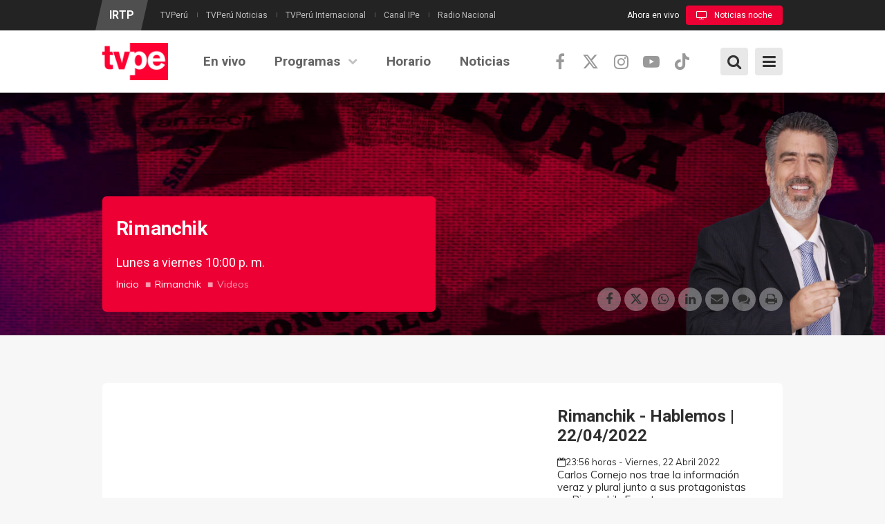

--- FILE ---
content_type: text/html; charset=utf-8
request_url: https://www.tvperu.gob.pe/videos/rimanchik/rimanchik-hablemos-22042022
body_size: 14936
content:
<!DOCTYPE html>
<!--[if IE 7]>                  <html class="ie7 no-js" lang="es" dir="ltr"
  xmlns:content="http://purl.org/rss/1.0/modules/content/"
  xmlns:dc="http://purl.org/dc/terms/"
  xmlns:foaf="http://xmlns.com/foaf/0.1/"
  xmlns:rdfs="http://www.w3.org/2000/01/rdf-schema#"
  xmlns:sioc="http://rdfs.org/sioc/ns#"
  xmlns:sioct="http://rdfs.org/sioc/types#"
  xmlns:skos="http://www.w3.org/2004/02/skos/core#"
  xmlns:xsd="http://www.w3.org/2001/XMLSchema#">     <![endif]-->
<!--[if lte IE 8]>              <html class="ie8 no-js" lang="es" dir="ltr"
  xmlns:content="http://purl.org/rss/1.0/modules/content/"
  xmlns:dc="http://purl.org/dc/terms/"
  xmlns:foaf="http://xmlns.com/foaf/0.1/"
  xmlns:rdfs="http://www.w3.org/2000/01/rdf-schema#"
  xmlns:sioc="http://rdfs.org/sioc/ns#"
  xmlns:sioct="http://rdfs.org/sioc/types#"
  xmlns:skos="http://www.w3.org/2004/02/skos/core#"
  xmlns:xsd="http://www.w3.org/2001/XMLSchema#">     <![endif]-->
<!--[if (gte IE 9)|!(IE)]><!--> <html class="not-ie no-js" lang="es" dir="ltr"
  xmlns:content="http://purl.org/rss/1.0/modules/content/"
  xmlns:dc="http://purl.org/dc/terms/"
  xmlns:foaf="http://xmlns.com/foaf/0.1/"
  xmlns:rdfs="http://www.w3.org/2000/01/rdf-schema#"
  xmlns:sioc="http://rdfs.org/sioc/ns#"
  xmlns:sioct="http://rdfs.org/sioc/types#"
  xmlns:skos="http://www.w3.org/2004/02/skos/core#"
  xmlns:xsd="http://www.w3.org/2001/XMLSchema#">  <!--<![endif]-->
<head>
  <meta http-equiv="Content-Type" content="text/html; charset=utf-8" />
<meta name="description" content="Carlos Cornejo nos trae la información veraz y plural junto a sus protagonistas en Rimanchik. En este programa conversamos con Omar Cairo, constitucionalista; Florencia Fernández, presidenta de la Asamblea Popular del Cusco; Julio César Mateus Borea, experto en alfabetización mediática; y Juan Pablo Torres, jugador de la selección nacional de fútbol para ciegos y José Carlos" />
<meta name="generator" content="Drupal 7 (https://www.drupal.org)" />
<link rel="image_src" href="https://img.youtube.com/vi/PeNJCafo9j4/hqdefault.jpg" />
<link rel="canonical" href="https://www.tvperu.gob.pe/videos/rimanchik/rimanchik-hablemos-22042022" />
<link rel="shortlink" href="https://www.tvperu.gob.pe/node/87760" />
<meta property="og:site_name" content="TVPerú" />
<meta property="og:type" content="article" />
<meta property="og:url" content="https://www.tvperu.gob.pe/videos/rimanchik/rimanchik-hablemos-22042022" />
<meta property="og:title" content="Rimanchik - Hablemos | 22/04/2022" />
<meta property="og:description" content="Carlos Cornejo nos trae la información veraz y plural junto a sus protagonistas en Rimanchik. En este programa conversamos con Omar Cairo, constitucionalista; Florencia Fernández, presidenta de la Asamblea Popular del Cusco; Julio César Mateus Borea, experto en alfabetización mediática; y Juan Pablo Torres, jugador de la selección nacional de fútbol para ciegos y José Carlos Bolívar, responsable de la Escuela Municipal de Fútbol para Niños Ciegos." />
<meta property="og:updated_time" content="2022-04-27T17:49:29-05:00" />
<meta property="og:image" content="https://img.youtube.com/vi/PeNJCafo9j4/hqdefault.jpg" />
<meta property="og:image:url" content="https://img.youtube.com/vi/PeNJCafo9j4/hqdefault.jpg" />
<meta property="og:image:secure_url" content="https://img.youtube.com/vi/PeNJCafo9j4/hqdefault.jpg" />
<meta property="og:image:alt" content="Rimanchik - Hablemos | 22/04/2022" />
<meta name="twitter:card" content="summary_large_image" />
<meta name="twitter:url" content="https://www.tvperu.gob.pe/videos/rimanchik/rimanchik-hablemos-22042022" />
<meta name="twitter:title" content="Rimanchik - Hablemos | 22/04/2022" />
<meta property="article:published_time" content="2022-04-22T23:57:18-05:00" />
<meta property="article:modified_time" content="2022-04-27T17:49:29-05:00" />

  <title>Rimanchik - Hablemos | 22/04/2022 | TVPerú</title>
  <meta http-equiv="X-UA-Compatible" content="IE=edge">

  <!-- Mobile Specific Metas
  ================================================== -->
  <meta name="viewport" content="width=device-width, initial-scale=1">
  <meta name="facebook-domain-verification" content="196ag6cz9i3moh4sg6s37j0ibr18fl">

  <link type="text/css" rel="stylesheet" href="https://www.tvperu.gob.pe/sites/default/files/css/css_rEI_5cK_B9hB4So2yZUtr5weuEV3heuAllCDE6XsIkI.css" media="all" />
<link type="text/css" rel="stylesheet" href="https://www.tvperu.gob.pe/sites/default/files/css/css_ov-QKwn4zfZGutxiGI1uWGTKD5lDaznJ03vSQUzODZM.css" media="all" />
<link type="text/css" rel="stylesheet" href="https://www.tvperu.gob.pe/sites/default/files/css/css_PGbJgHCUCBf4dg7K9Kt8aAwsApndP4GZ9RuToPy3-Fk.css" media="all" />
<link type="text/css" rel="stylesheet" href="//fonts.googleapis.com/css?family=Roboto:400,400i,700,700i|Muli:300,400,400i,700,700i&amp;subset=latin,latin-ext" media="all" />
<link type="text/css" rel="stylesheet" href="//cdnjs.cloudflare.com/ajax/libs/font-awesome/6.5.1/css/all.min.css" media="all" />
<link type="text/css" rel="stylesheet" href="//maxcdn.bootstrapcdn.com/font-awesome/4.7.0/css/font-awesome.min.css" media="all" />
<link type="text/css" rel="stylesheet" href="https://www.tvperu.gob.pe/sites/default/files/css/css_yvIj25EwM5bEls_b09DxpmJHVzC-rY7rTtcUqFkAuII.css" media="all" />

  <!-- Head Libs -->
  <script src="/sites/all/themes/stability/vendor/modernizr.js"></script>

  <!--[if lt IE 9]>
    <script src="//html5shim.googlecode.com/svn/trunk/html5.js"></script>
    <script src="/sites/all/themes/stability/vendor/respond.min.js"></script>
  <![endif]-->

  <!--[if IE]>
    <link rel="stylesheet" href="/sites/all/themes/stability/css/ie.css">
  <![endif]-->

  <!-- Favicons
  ================================================== -->
    <link rel="shortcut icon" href="/sites/all/themes/stability/favicon.png" type="image/png" />
  <link rel="apple-touch-icon" href="/sites/all/themes/stability/images/apple-touch-icon.png">
  <link rel="apple-touch-icon" sizes="72x72" href="/sites/all/themes/stability/images/apple-touch-icon-72x72.png">
  <link rel="apple-touch-icon" sizes="114x114" href="/sites/all/themes/stability/images/apple-touch-icon-114x114.png">
  <link rel="apple-touch-icon" sizes="144x144" href="/sites/all/themes/stability/images/apple-touch-icon-144x144.png">
  
  <!-- Google Tag Manager -->
  <script>(function(w,d,s,l,i){w[l]=w[l]||[];w[l].push({'gtm.start':
  new Date().getTime(),event:'gtm.js'});var f=d.getElementsByTagName(s)[0],
  j=d.createElement(s),dl=l!='dataLayer'?'&l='+l:'';j.async=true;j.src=
  'https://www.googletagmanager.com/gtm.js?id='+i+dl;f.parentNode.insertBefore(j,f);
  })(window,document,'script','dataLayer','GTM-NM49PFD');</script>
  <!-- End Google Tag Manager -->

  <!-- metricool.com/ -->
  <script>function loadScript(a){var b=document.getElementsByTagName("head")[0],c=document.createElement("script");c.type="text/javascript",c.src="https://tracker.metricool.com/resources/be.js",c.onreadystatechange=a,c.onload=a,b.appendChild(c)}loadScript(function(){beTracker.t({hash:"3b3a50534e790e3abb3922d9ab10b5b0"})});</script>
  <!-- metricool.com -->

  <script async src="https://pagead2.googlesyndication.com/pagead/js/adsbygoogle.js?client=ca-pub-7596418520037573"
     crossorigin="anonymous"></script>

  
    <!-- Publiciad Babel Anchor -->
  <script async src="https://securepubads.g.doubleclick.net/tag/js/gpt.js"></script>
  <script>
    window.googletag = window.googletag || {cmd: []};
    var anchorSlot;
    var staticSlot;
    var anchorBottomSlot;
    googletag.cmd.push(function() {
      if (document.body.clientWidth <= 500) {
        anchorSlot = googletag.defineOutOfPageSlot(
          '/22725045473,22658432438/IRTP/tvperu.gob.pe_anchor', googletag.enums.OutOfPageFormat.BOTTOM_ANCHOR);
      } else {
        anchorBottomSlot = googletag.defineOutOfPageSlot(
          '/22725045473,22658432438/IRTP/tvperu.gob.pe_anchor', googletag.enums.OutOfPageFormat.BOTTOM_ANCHOR);
      }
      if (anchorSlot) {
        anchorSlot.setTargeting('test', 'anchor').addService(googletag.pubads());
      }
      if (anchorBottomSlot) {
       anchorBottomSlot.addService(googletag.pubads());
      }
      staticSlot = googletag.defineSlot('/22725045473,22658432438/IRTP/tvperu.gob.pe_anchor', [[728, 90], [320, 50], [320, 100]], 'static-ad-1').addService(googletag.pubads());
      googletag.pubads().enableSingleRequest();
      googletag.enableServices();
    });
  </script>
  <!-- Publiciad Babel Anchor -->

  <!-- Publiciad Babel 120x600 A -->
  <style>
  /* Set the width and height of the ad */
  #div-gpt-ad-1681151606728-1 > div {
  width: 120px;
  height: 600px;
  }
  </style>
  <script>
  window.googletag = window.googletag || {cmd: []};
  googletag.cmd.push(function() {
  googletag.defineSlot('/22725045473,22658432438/IRTP/tvperu.gob.pe_banner', [120, 600],
  'div-gpt-ad-1681151606728-1').addService(googletag.pubads());
  googletag.pubads().setTargeting('platform', 'desktop');
  googletag.pubads().set('page_url', 'https://www.tvperu.gob.pe');
  googletag.pubads().enableSingleRequest();
  googletag.enableServices();
  });
  </script>
  <!-- Publiciad Babel 120x600 A -->

  <!-- Publiciad Babel 120x600 B -->
  <style>
  /* Set the width and height of the ad */
  #div-gpt-ad-1681151606728-0 > div {
  width: 120px;
  height: 600px;
  }
  </style>
  <script>
  window.googletag = window.googletag || {cmd: []};
  googletag.cmd.push(function() {
  googletag.defineSlot('/22725045473,22658432438/IRTP/tvperu.gob.pe_banner', [120, 600],
  'div-gpt-ad-1681151606728-0').addService(googletag.pubads());
  googletag.pubads().setTargeting('platform', 'desktop');
  googletag.pubads().set('page_url', 'https://www.tvperu.gob.pe');
  googletag.pubads().enableSingleRequest();
  googletag.enableServices();
  });
  </script>
  <!-- Publiciad Babel 120x600 B -->

  <!-- Publiciad Nuria Videoo.tv -->
  <!--<script defer id="videoowall" data-id="videoowall_a083c3562de775fb79e73fc7ad765eac4d75ebe37f92358d2b9a52a6a4e7ac1b" data-cfasync="false"  src="https://static.videoo.tv/videoowall_a083c3562de775fb79e73fc7ad765eac4d75ebe37f92358d2b9a52a6a4e7ac1b.js"></script>-->
  <!-- Publiciad Nuria Videoo.tv -->
  
  <!-- Google tag (gtag.js) -->
  <script async src="https://www.googletagmanager.com/gtag/js?id=G-PMKGMW973J"></script>
  <script>
    window.dataLayer = window.dataLayer || [];
    function gtag(){dataLayer.push(arguments);}
    gtag('js', new Date());

    gtag('config', 'G-PMKGMW973J');
  </script>
  <!-- Google tag (gtag.js) -->
</head>
<body id="" class="html not-front not-logged-in no-sidebars page-node page-node- page-node-87760 node-type-video">
  <!-- Google Tag Manager (noscript) -->
  <noscript><iframe src="https://www.googletagmanager.com/ns.html?id=GTM-NM49PFD"
  height="0" width="0" style="display:none;visibility:hidden"></iframe></noscript>
  <!-- End Google Tag Manager (noscript) -->
  <div id="fb-root"></div>
  <script>
    window.fbAsyncInit = function() {
      FB.init({
        appId      : '1756773091295951',
        xfbml      : true,
        version    : 'v2.6'
      });
    };
    (function(d, s, id) {
      var js, fjs = d.getElementsByTagName(s)[0];
      if (d.getElementById(id)) return;
      js = d.createElement(s); js.id = id;
      js.src = "//connect.facebook.net/es_LA/sdk.js#xfbml=1&version=v2.6&appId=1756773091295951";
      fjs.parentNode.insertBefore(js, fjs);
    }(document, 'script', 'facebook-jssdk'));
  </script>
  
      <!-- Publicidad Sunmedia -->

    <!-- Publicidad Sunmedia / End -->
  
    <!-- Publicidad Babel Anchor -->
    <script>
        googletag.cmd.push(function() {
          googletag.display(staticSlot);
        });
    </script>
    <!-- Publicidad Anchor / End -->

        <!-- Publicidad Babel Vertical -->
    <div class="publicidad_desktop publicidad_vertical_a">
      <div id='div-gpt-ad-1681151606728-1'>
        <script>
        googletag.cmd.push(function() { googletag.display('div-gpt-ad-1681151606728-1'); });
        </script>
      </div>
    </div>
    <div class="publicidad_desktop publicidad_vertical_b">
      <div id='div-gpt-ad-1681151606728-0'>
        <script>
        googletag.cmd.push(function() { googletag.display('div-gpt-ad-1681151606728-0'); });
        </script>
      </div>
    </div>
    <!-- Publicidad Vertical / End -->
      
    
<div class="site-wrapper">

    <div class="overlay"></div>
<div class="mobile-side-menu">
  <div class="mobile-search">
    <form id="search-form" action="/videos/rimanchik/rimanchik-hablemos-22042022" method="post" accept-charset="UTF-8"><div><div class="container-inline">
      <h2 class="element-invisible">Formulario de búsqueda</h2>
    <div class = "input-group"><div class="form-type-textfield form-item-search-block-form form-item form-group">
  <label class="element-invisible" for="edit-search-block-form--2">Búsqueda </label>
 <input title="Escriba lo que quiere buscar." placeholder="Ingresa tu búsqueda y presiona enter…" class="form-control form-control form-text" type="text" id="edit-search-block-form--2" name="search_block_form" value="" size="15" maxlength="128" />
</div>
<div class="form-actions form-wrapper" id="edit-actions"><input class="btn btn-primary btn-icon btn btn-primary form-submit" type="submit" id="edit-submit" name="op" value="" /></div></div><input type="hidden" name="form_build_id" value="form-Nv-RB57zqTMxP32jSi_QPxbV-zgbMqlUODbMId3Io10" />
<input type="hidden" name="form_id" value="search_block_form" />
</div>
</div></form>  </div>
  <ul data-breakpoint="992" class="flexnav">
   <li  data-id="219" data-level="1" data-type="menu_item" data-class="" data-xicon="" data-caption="" data-alignsub="" data-group="0" data-hidewcol="0" data-hidesub="0" class="tb-megamenu-item level-1 mega">
  <a href="/play" >
        
    En vivo      </a>
  </li>

<li  data-id="772" data-level="1" data-type="menu_item" data-class="" data-xicon="" data-caption="" data-alignsub="center" data-group="0" data-hidewcol="0" data-hidesub="0" class="tb-megamenu-item level-1 mega mega-align-center dropdown">
  <a href="/programas"  class="dropdown-toggle">
        
    Programas      </a>
  <ul  data-class="" data-width="1040" style="width: 1040px;" class="row tb-megamenu-submenu dropdown-menu mega-dropdown-menu nav-child">
  <div  data-class="" data-width="3" data-hidewcol="0" id="tb-megamenu-column-2" class="tb-megamenu-column col-md-3  mega-col-nav">
  <li  data-id="775" data-level="2" data-type="menu_item" data-class="" data-xicon="" data-caption="" data-alignsub="" data-group="1" data-hidewcol="0" data-hidesub="0" class="tb-megamenu-item level-2 mega mega-group">
  <a href="/categorias/cultural"  class="mega-group-title" title="Cultural">
        
    Cultural      </a>
  <ul  data-class="" data-width="" class="row tb-megamenu-submenu mega-group-ct nav-child">
  <div  data-class="" data-width="12" data-hidewcol="0" id="tb-megamenu-column-1" class="tb-megamenu-column   mega-col-nav">
  <li  data-id="807" data-level="3" data-type="menu_item" data-class="" data-xicon="" data-caption="" data-alignsub="" data-group="0" data-hidewcol="0" data-hidesub="0" class="tb-megamenu-item level-3 mega">
  <a href="/programas/ashi-anane"  title="Ashi añane">
        
    Ashi añane      </a>
  </li>

<li  data-id="1495" data-level="3" data-type="menu_item" data-class="" data-xicon="" data-caption="" data-alignsub="" data-group="0" data-hidewcol="0" data-hidesub="0" class="tb-megamenu-item level-3 mega">
  <a href="/programas/la-coleccion-de-oro-de-marco-aurelio-denegri"  title="La colección de oro de Marco Aurelio Denegri">
        
    La colección de oro de Marco Aurelio Denegri      </a>
  </li>

<li  data-id="1327" data-level="3" data-type="menu_item" data-class="" data-xicon="" data-caption="" data-alignsub="" data-group="0" data-hidewcol="0" data-hidesub="0" class="tb-megamenu-item level-3 mega">
  <a href="/programas/presencia-cultural"  title="Presencia cultural">
        
    Presencia cultural      </a>
  </li>

<li  data-id="1328" data-level="3" data-type="menu_item" data-class="" data-xicon="" data-caption="" data-alignsub="" data-group="0" data-hidewcol="0" data-hidesub="0" class="tb-megamenu-item level-3 mega">
  <a href="/programas/reportaje-al-peru"  title="Reportaje al Perú">
        
    Reportaje al Perú      </a>
  </li>

<li  data-id="805" data-level="3" data-type="menu_item" data-class="" data-xicon="" data-caption="" data-alignsub="" data-group="0" data-hidewcol="0" data-hidesub="0" class="tb-megamenu-item level-3 mega">
  <a href="/programas/sonidos-del-mundo"  title="Sonidos del mundo">
        
    Sonidos del mundo      </a>
  </li>

<li  data-id="801" data-level="3" data-type="menu_item" data-class="" data-xicon="" data-caption="" data-alignsub="" data-group="0" data-hidewcol="0" data-hidesub="0" class="tb-megamenu-item level-3 mega">
  <a href="/programas/sucedio-en-el-peru"  title="Sucedió en el Perú">
        
    Sucedió en el Perú      </a>
  </li>
</div>
</ul>
</li>
</div>

<div  data-class="" data-width="3" data-hidewcol="0" id="tb-megamenu-column-4" class="tb-megamenu-column col-md-3  mega-col-nav">
  <li  data-id="776" data-level="2" data-type="menu_item" data-class="" data-xicon="" data-caption="" data-alignsub="" data-group="1" data-hidewcol="0" data-hidesub="0" class="tb-megamenu-item level-2 mega mega-group">
  <a href="/categorias/entretenimiento"  class="mega-group-title" title="Entretenimiento">
        
    Entretenimiento      </a>
  <ul  data-class="" data-width="" class="row tb-megamenu-submenu mega-group-ct nav-child">
  <div  data-class="" data-width="12" data-hidewcol="0" id="tb-megamenu-column-3" class="tb-megamenu-column   mega-col-nav">
  <li  data-id="1184" data-level="3" data-type="menu_item" data-class="" data-xicon="" data-caption="" data-alignsub="" data-group="0" data-hidewcol="0" data-hidesub="0" class="tb-megamenu-item level-3 mega">
  <a href="/programas/domingos-de-fiesta"  title="Domingos de fiesta">
        
    Domingos de fiesta      </a>
  </li>

<li  data-id="1187" data-level="3" data-type="menu_item" data-class="" data-xicon="" data-caption="" data-alignsub="" data-group="0" data-hidewcol="0" data-hidesub="0" class="tb-megamenu-item level-3 mega">
  <a href="/programas/miski-takiy"  title="Miski takiy">
        
    Miski takiy      </a>
  </li>

<li  data-id="1496" data-level="3" data-type="menu_item" data-class="" data-xicon="" data-caption="" data-alignsub="" data-group="0" data-hidewcol="0" data-hidesub="0" class="tb-megamenu-item level-3 mega">
  <a href="/programas/una-y-mil-voces"  title="Una y Mil Voces">
        
    Una y Mil Voces      </a>
  </li>
</div>
</ul>
</li>
</div>

<div  data-class="" data-width="3" data-hidewcol="0" id="tb-megamenu-column-6" class="tb-megamenu-column col-md-3  mega-col-nav">
  <li  data-id="777" data-level="2" data-type="menu_item" data-class="" data-xicon="" data-caption="" data-alignsub="" data-group="1" data-hidewcol="0" data-hidesub="0" class="tb-megamenu-item level-2 mega mega-group">
  <a href="/categorias/informativos"  class="mega-group-title" title="Informativos">
        
    Informativos      </a>
  <ul  data-class="" data-width="" class="row tb-megamenu-submenu mega-group-ct nav-child">
  <div  data-class="" data-width="12" data-hidewcol="0" id="tb-megamenu-column-5" class="tb-megamenu-column   mega-col-nav">
  <li  data-id="1410" data-level="3" data-type="menu_item" data-class="" data-xicon="" data-caption="" data-alignsub="" data-group="0" data-hidewcol="0" data-hidesub="0" class="tb-megamenu-item level-3 mega">
  <a href="/programas/deporte-express"  title="Deporte express">
        
    Deporte express      </a>
  </li>

<li  data-id="1329" data-level="3" data-type="menu_item" data-class="" data-xicon="" data-caption="" data-alignsub="" data-group="0" data-hidewcol="0" data-hidesub="0" class="tb-megamenu-item level-3 mega">
  <a href="/programas/dialogo-abierto"  title="Diálogo abierto">
        
    Diálogo abierto      </a>
  </li>

<li  data-id="1196" data-level="3" data-type="menu_item" data-class="" data-xicon="" data-caption="" data-alignsub="" data-group="0" data-hidewcol="0" data-hidesub="0" class="tb-megamenu-item level-3 mega">
  <a href="/programas/en-pared"  title="En pared">
        
    En pared      </a>
  </li>

<li  data-id="1134" data-level="3" data-type="menu_item" data-class="" data-xicon="" data-caption="" data-alignsub="" data-group="0" data-hidewcol="0" data-hidesub="0" class="tb-megamenu-item level-3 mega">
  <a href="/programas/geomundo"  title="Geomundo">
        
    Geomundo      </a>
  </li>

<li  data-id="809" data-level="3" data-type="menu_item" data-class="" data-xicon="" data-caption="" data-alignsub="" data-group="0" data-hidewcol="0" data-hidesub="0" class="tb-megamenu-item level-3 mega">
  <a href="/programas/jiwasanaka"  title="Jiwasanaka">
        
    Jiwasanaka      </a>
  </li>

<li  data-id="1491" data-level="3" data-type="menu_item" data-class="" data-xicon="" data-caption="" data-alignsub="" data-group="0" data-hidewcol="0" data-hidesub="0" class="tb-megamenu-item level-3 mega">
  <a href="/programas/lo-que-vale-contar"  title="Lo que vale contar">
        
    Lo que vale contar      </a>
  </li>

<li  data-id="1474" data-level="3" data-type="menu_item" data-class="" data-xicon="" data-caption="" data-alignsub="" data-group="0" data-hidewcol="0" data-hidesub="0" class="tb-megamenu-item level-3 mega">
  <a href="/programas/mercado-peruano"  title="Mercado peruano">
        
    Mercado peruano      </a>
  </li>

<li  data-id="811" data-level="3" data-type="menu_item" data-class="" data-xicon="" data-caption="" data-alignsub="" data-group="0" data-hidewcol="0" data-hidesub="0" class="tb-megamenu-item level-3 mega">
  <a href="/programas/nuqanchik"  title="Ñuqanchik">
        
    Ñuqanchik      </a>
  </li>

<li  data-id="1229" data-level="3" data-type="menu_item" data-class="" data-xicon="" data-caption="" data-alignsub="" data-group="0" data-hidewcol="0" data-hidesub="0" class="tb-megamenu-item level-3 mega">
  <a href="/programas/todo-futbol"  title="Todo fútbol">
        
    Todo fútbol      </a>
  </li>

<li  data-id="1228" data-level="3" data-type="menu_item" data-class="" data-xicon="" data-caption="" data-alignsub="" data-group="0" data-hidewcol="0" data-hidesub="0" class="tb-megamenu-item level-3 mega">
  <a href="/programas/tvperu-noticias"  title="TVPerú noticias">
        
    TVPerú noticias      </a>
  </li>
</div>
</ul>
</li>
</div>

<div  data-class="" data-width="3" data-hidewcol="" id="tb-megamenu-column-8" class="tb-megamenu-column col-md-3  mega-col-nav">
  <li  data-id="778" data-level="2" data-type="menu_item" data-class="" data-xicon="" data-caption="" data-alignsub="" data-group="1" data-hidewcol="0" data-hidesub="0" class="tb-megamenu-item level-2 mega mega-group">
  <a href="/categorias/serviciopublico"  class="mega-group-title" title="Servicio Público">
        
    Servicio Público      </a>
  <ul  data-class="" data-width="" class="row tb-megamenu-submenu mega-group-ct nav-child">
  <div  data-class="" data-width="12" data-hidewcol="0" id="tb-megamenu-column-7" class="tb-megamenu-column   mega-col-nav">
  <li  data-id="1330" data-level="3" data-type="menu_item" data-class="" data-xicon="" data-caption="" data-alignsub="" data-group="0" data-hidewcol="0" data-hidesub="0" class="tb-megamenu-item level-3 mega">
  <a href="/programas/aliados-por-la-seguridad"  title="Aliados por la seguridad">
        
    Aliados por la seguridad      </a>
  </li>

<li  data-id="1208" data-level="3" data-type="menu_item" data-class="" data-xicon="" data-caption="" data-alignsub="" data-group="0" data-hidewcol="0" data-hidesub="0" class="tb-megamenu-item level-3 mega">
  <a href="/programas/con-sabor-a-peru"  title="Con sabor a Perú">
        
    Con sabor a Perú      </a>
  </li>

<li  data-id="1383" data-level="3" data-type="menu_item" data-class="" data-xicon="" data-caption="" data-alignsub="" data-group="0" data-hidewcol="0" data-hidesub="0" class="tb-megamenu-item level-3 mega">
  <a href="/programas/mas-conectados"  title="Más conectados">
        
    Más conectados      </a>
  </li>

<li  data-id="1180" data-level="3" data-type="menu_item" data-class="" data-xicon="" data-caption="" data-alignsub="" data-group="0" data-hidewcol="0" data-hidesub="0" class="tb-megamenu-item level-3 mega">
  <a href="/programas/sin-barreras"  title="Sin barreras">
        
    Sin barreras      </a>
  </li>

<li  data-id="1494" data-level="3" data-type="menu_item" data-class="" data-xicon="" data-caption="" data-alignsub="" data-group="0" data-hidewcol="0" data-hidesub="0" class="tb-megamenu-item level-3 mega">
  <a href="/programas/tu-decision-2026"  title="Tu decisión 2026">
        
    Tu decisión 2026      </a>
  </li>
</div>
</ul>
</li>
</div>
</ul>
</li>

<li  data-id="707" data-level="1" data-type="menu_item" data-class="" data-xicon="" data-caption="" data-alignsub="" data-group="0" data-hidewcol="0" data-hidesub="0" class="tb-megamenu-item level-1 mega">
  <a href="/programacion"  title="Horario">
        
    Horario      </a>
  </li>

<li  data-id="968" data-level="1" data-type="menu_item" data-class="" data-xicon="" data-caption="" data-alignsub="" data-group="0" data-hidewcol="0" data-hidesub="0" class="tb-megamenu-item level-1 mega">
  <a href="https://www.tvperu.gob.pe/noticias"  title="Noticias">
        
    Noticias      </a>
  </li>
  </ul>
  <div class="Menu-logos">
    <div class="view view-canales view-id-canales view-display-id-block_2 view-dom-id-924cd0dbc43855eaa8245f2b26461d15">
        
  
  
        <div>
    <div>
  <a title="IRTP" href="http://www.irtp.gob.pe/"><img typeof="foaf:Image" src="https://www.tvperu.gob.pe/sites/default/files/styles/canal/public/logo_irtp_2023.png?itok=xWlaxWGr" width="63" height="75" alt="IRTP" title="IRTP" /></a>
</div>  </div>
  <div>
    <div>
  <a title="TVPerú" href="https://www.tvperu.gob.pe/"><img typeof="foaf:Image" src="https://www.tvperu.gob.pe/sites/default/files/styles/canal/public/logo_tvperu.png?itok=h6VDD1VY" width="70" height="75" alt="TVPerú" title="TVPerú" /></a>
</div>  </div>
  <div>
    <div>
  <a title="TVPerú Noticias" href="https://www.tvperu.gob.pe/noticias"><img typeof="foaf:Image" src="https://www.tvperu.gob.pe/sites/default/files/styles/canal/public/logo_tvperu_noticias.png?itok=EMiUpKeu" width="143" height="75" alt="TVPerú Noticias" title="TVPerú Noticias" /></a>
</div>  </div>
  <div>
    <div>
  <a title="TVPerú Internacional" href="https://www.tvperu.gob.pe/internacional"><img typeof="foaf:Image" src="https://www.tvperu.gob.pe/sites/default/files/styles/canal/public/logo_tvperu_internacional.png?itok=1k_aTlkO" width="181" height="75" alt="TVPerú Internacional" title="TVPerú Internacional" /></a>
</div>  </div>
  <div>
    <div>
  <a title="Canal IPe" href="https://www.canalipe.gob.pe/"><img typeof="foaf:Image" src="https://www.tvperu.gob.pe/sites/default/files/styles/canal/public/logo_ipe_2024_0.png?itok=3-ggkW_V" width="53" height="75" alt="Canal IPe" title="Canal IPe" /></a>
</div>  </div>
  <div>
    <div>
  <a title="Radio Nacional" href="https://www.radionacional.gob.pe/"><img typeof="foaf:Image" src="https://www.tvperu.gob.pe/sites/default/files/styles/canal/public/logo-radio-nacional-2023.png?itok=UT2gaaqq" width="148" height="75" alt="Radio Nacional" title="Radio Nacional" /></a>
</div>  </div>
  
  
  
  
  
  
</div>  </div>
  <div class="list-menu-mobile">
    <ul class="menu"><li class="first leaf"><a href="https://www.gob.pe/institucion/irtp/institucional" title="">Información institucional</a></li>
<li class="leaf"><a href="https://www.gob.pe/53209-area-comercial" title="">Área comercial</a></li>
<li class="leaf"><a href="https://www.irtp.gob.pe/nuestros-medios" title="">Nuestros medios</a></li>
<li class="leaf"><a href="/contactenos" title="">Contáctenos</a></li>
<li class="last leaf"><a href="/terminosycondiciones" title="">Términos y condiciones</a></li>
</ul>  </div>
  <div class="social_mobile">
    <div class="row">
      <div class="col-xs-4">
        <h3>Síguenos</h3>
      </div>
      <div class="col-xs-8">
        <ul class="social-links social-links__dark">
                      <li><a href="https://www.facebook.com/TVPeruOficial/" class="facebook" aria-label="facebook"><i class="fa fa-facebook"></i></a></li>
                                <li><a href="https://twitter.com/tvperupe" class="twitter" aria-label="twitter"><i class="fa-brands fa-x-twitter"></i></a></li>
                    
                      <li><a href="https://www.instagram.com/tvperuoficial/" class="instagram" aria-label="instagram"><i class="fa fa-instagram"></i></a></li>
                    
                      <li><a href="https://www.youtube.com/user/portaltvperu" class="youtube" aria-label="youtube"><i class="fa fa-youtube-play"></i></a></li>
                                <li><a href="https://www.tiktok.com/@tvperuoficial?_t=8kmkeb6mPDy&_r=1" class="tiktok" aria-label="tiktok"><i class="fa-brands fa-tiktok"></i></a></li>
                            </ul>
      </div>
    </div>
  </div>
</div>

<header class="header header-default">
  <div class="header-top">
    <div class="container">

      <div class="header-top-left">
        <h4><a href="http://www.irtp.gob.pe/">IRTP</a></h4>
        <ul><li class="first leaf"><a href="https://www.tvperu.gob.pe/" title="">TVPerú</a></li>
<li class="leaf"><a href="https://www.tvperu.gob.pe/noticias" title="">TVPerú Noticias</a></li>
<li class="leaf"><a href="https://www.tvperu.gob.pe/internacional" title="">TVPerú Internacional</a></li>
<li class="leaf"><a href="https://www.canalipe.gob.pe/" title="">Canal IPe</a></li>
<li class="last leaf"><a href="https://www.radionacional.gob.pe/" title="">Radio Nacional</a></li>
</ul>      </div>
      <div class="header-top-right">
        <span>Ahora en vivo</span><a href="/play" class="header-top-right-play"><i class="fa fa-television" aria-hidden="true"></i>Noticias noche</a>      </div>

    </div>
  </div>

  <div class="header-main">
    <div class="container">

      <!-- Logo -->
      <div class="logo">
                  <a aria-label="tvperu" href="/"><img width="95" height="54" src="/sites/all/themes/stability/images/logo.png" alt=""></a>
                <!--<p class="tagline"></p>-->
      </div>
      <!-- Logo / End -->

      <!--<button type="button" class="navbar-toggle">
        <i class="fa fa-bars"></i>
      </button>-->

      <!-- Bottom Extras -->
      <div class="btn-extras">
        <a class="btn-menu"><i class="fa fa-bars" aria-hidden="true"></i><i class="icon-close" aria-hidden="true"></i></a>
        <a class="btn-box-menu"><i class="fa fa-bars" aria-hidden="true"></i><i class="icon-close" aria-hidden="true"></i></a>
      </div>
      <div class="btn-extras">
        <a class="btn-search"><i class="fa fa-search" aria-hidden="true"></i><i class="icon-close" aria-hidden="true"></i></a>
      </div>
      <!-- Bottom Extras / End -->

      <!-- Social Media -->
      <div class="social-media">
        <ul class="">
                      <li><a href="https://www.facebook.com/TVPeruOficial/" class="facebook" aria-label="facebook"><i class="fa fa-facebook"></i></a></li>
                                <li><a href="https://twitter.com/tvperupe" class="twitter" aria-label="twitter"><i class="fa-brands fa-x-twitter"></i></a></li>
                    
                      <li><a href="https://www.instagram.com/tvperuoficial/" class="instagram" aria-label="instagram"><i class="fa fa-instagram"></i></a></li>
                    
                      <li><a href="https://www.youtube.com/user/portaltvperu" class="youtube" aria-label="youtube"><i class="fa fa-youtube-play"></i></a></li>
                                <li><a href="https://www.tiktok.com/@tvperuoficial?_t=8kmkeb6mPDy&_r=1" class="tiktok" aria-label="tiktok"><i class="fa-brands fa-tiktok"></i></a></li>
                            </ul>
      </div>
      <!-- Social Media / End -->

      <!-- Navigation -->
      <nav class="nav-main">
        <ul data-breakpoint="992" class="flexnav">
         <li  data-id="219" data-level="1" data-type="menu_item" data-class="" data-xicon="" data-caption="" data-alignsub="" data-group="0" data-hidewcol="0" data-hidesub="0" class="tb-megamenu-item level-1 mega">
  <a href="/play" >
        
    En vivo      </a>
  </li>

<li  data-id="772" data-level="1" data-type="menu_item" data-class="" data-xicon="" data-caption="" data-alignsub="center" data-group="0" data-hidewcol="0" data-hidesub="0" class="tb-megamenu-item level-1 mega mega-align-center dropdown">
  <a href="/programas"  class="dropdown-toggle">
        
    Programas      </a>
  <ul  data-class="" data-width="1040" style="width: 1040px;" class="row tb-megamenu-submenu dropdown-menu mega-dropdown-menu nav-child">
  <div  data-class="" data-width="3" data-hidewcol="0" id="tb-megamenu-column-10" class="tb-megamenu-column col-md-3  mega-col-nav">
  <li  data-id="775" data-level="2" data-type="menu_item" data-class="" data-xicon="" data-caption="" data-alignsub="" data-group="1" data-hidewcol="0" data-hidesub="0" class="tb-megamenu-item level-2 mega mega-group">
  <a href="/categorias/cultural"  class="mega-group-title" title="Cultural">
        
    Cultural      </a>
  <ul  data-class="" data-width="" class="row tb-megamenu-submenu mega-group-ct nav-child">
  <div  data-class="" data-width="12" data-hidewcol="0" id="tb-megamenu-column-9" class="tb-megamenu-column   mega-col-nav">
  <li  data-id="807" data-level="3" data-type="menu_item" data-class="" data-xicon="" data-caption="" data-alignsub="" data-group="0" data-hidewcol="0" data-hidesub="0" class="tb-megamenu-item level-3 mega">
  <a href="/programas/ashi-anane"  title="Ashi añane">
        
    Ashi añane      </a>
  </li>

<li  data-id="1495" data-level="3" data-type="menu_item" data-class="" data-xicon="" data-caption="" data-alignsub="" data-group="0" data-hidewcol="0" data-hidesub="0" class="tb-megamenu-item level-3 mega">
  <a href="/programas/la-coleccion-de-oro-de-marco-aurelio-denegri"  title="La colección de oro de Marco Aurelio Denegri">
        
    La colección de oro de Marco Aurelio Denegri      </a>
  </li>

<li  data-id="1327" data-level="3" data-type="menu_item" data-class="" data-xicon="" data-caption="" data-alignsub="" data-group="0" data-hidewcol="0" data-hidesub="0" class="tb-megamenu-item level-3 mega">
  <a href="/programas/presencia-cultural"  title="Presencia cultural">
        
    Presencia cultural      </a>
  </li>

<li  data-id="1328" data-level="3" data-type="menu_item" data-class="" data-xicon="" data-caption="" data-alignsub="" data-group="0" data-hidewcol="0" data-hidesub="0" class="tb-megamenu-item level-3 mega">
  <a href="/programas/reportaje-al-peru"  title="Reportaje al Perú">
        
    Reportaje al Perú      </a>
  </li>

<li  data-id="805" data-level="3" data-type="menu_item" data-class="" data-xicon="" data-caption="" data-alignsub="" data-group="0" data-hidewcol="0" data-hidesub="0" class="tb-megamenu-item level-3 mega">
  <a href="/programas/sonidos-del-mundo"  title="Sonidos del mundo">
        
    Sonidos del mundo      </a>
  </li>

<li  data-id="801" data-level="3" data-type="menu_item" data-class="" data-xicon="" data-caption="" data-alignsub="" data-group="0" data-hidewcol="0" data-hidesub="0" class="tb-megamenu-item level-3 mega">
  <a href="/programas/sucedio-en-el-peru"  title="Sucedió en el Perú">
        
    Sucedió en el Perú      </a>
  </li>
</div>
</ul>
</li>
</div>

<div  data-class="" data-width="3" data-hidewcol="0" id="tb-megamenu-column-12" class="tb-megamenu-column col-md-3  mega-col-nav">
  <li  data-id="776" data-level="2" data-type="menu_item" data-class="" data-xicon="" data-caption="" data-alignsub="" data-group="1" data-hidewcol="0" data-hidesub="0" class="tb-megamenu-item level-2 mega mega-group">
  <a href="/categorias/entretenimiento"  class="mega-group-title" title="Entretenimiento">
        
    Entretenimiento      </a>
  <ul  data-class="" data-width="" class="row tb-megamenu-submenu mega-group-ct nav-child">
  <div  data-class="" data-width="12" data-hidewcol="0" id="tb-megamenu-column-11" class="tb-megamenu-column   mega-col-nav">
  <li  data-id="1184" data-level="3" data-type="menu_item" data-class="" data-xicon="" data-caption="" data-alignsub="" data-group="0" data-hidewcol="0" data-hidesub="0" class="tb-megamenu-item level-3 mega">
  <a href="/programas/domingos-de-fiesta"  title="Domingos de fiesta">
        
    Domingos de fiesta      </a>
  </li>

<li  data-id="1187" data-level="3" data-type="menu_item" data-class="" data-xicon="" data-caption="" data-alignsub="" data-group="0" data-hidewcol="0" data-hidesub="0" class="tb-megamenu-item level-3 mega">
  <a href="/programas/miski-takiy"  title="Miski takiy">
        
    Miski takiy      </a>
  </li>

<li  data-id="1496" data-level="3" data-type="menu_item" data-class="" data-xicon="" data-caption="" data-alignsub="" data-group="0" data-hidewcol="0" data-hidesub="0" class="tb-megamenu-item level-3 mega">
  <a href="/programas/una-y-mil-voces"  title="Una y Mil Voces">
        
    Una y Mil Voces      </a>
  </li>
</div>
</ul>
</li>
</div>

<div  data-class="" data-width="3" data-hidewcol="0" id="tb-megamenu-column-14" class="tb-megamenu-column col-md-3  mega-col-nav">
  <li  data-id="777" data-level="2" data-type="menu_item" data-class="" data-xicon="" data-caption="" data-alignsub="" data-group="1" data-hidewcol="0" data-hidesub="0" class="tb-megamenu-item level-2 mega mega-group">
  <a href="/categorias/informativos"  class="mega-group-title" title="Informativos">
        
    Informativos      </a>
  <ul  data-class="" data-width="" class="row tb-megamenu-submenu mega-group-ct nav-child">
  <div  data-class="" data-width="12" data-hidewcol="0" id="tb-megamenu-column-13" class="tb-megamenu-column   mega-col-nav">
  <li  data-id="1410" data-level="3" data-type="menu_item" data-class="" data-xicon="" data-caption="" data-alignsub="" data-group="0" data-hidewcol="0" data-hidesub="0" class="tb-megamenu-item level-3 mega">
  <a href="/programas/deporte-express"  title="Deporte express">
        
    Deporte express      </a>
  </li>

<li  data-id="1329" data-level="3" data-type="menu_item" data-class="" data-xicon="" data-caption="" data-alignsub="" data-group="0" data-hidewcol="0" data-hidesub="0" class="tb-megamenu-item level-3 mega">
  <a href="/programas/dialogo-abierto"  title="Diálogo abierto">
        
    Diálogo abierto      </a>
  </li>

<li  data-id="1196" data-level="3" data-type="menu_item" data-class="" data-xicon="" data-caption="" data-alignsub="" data-group="0" data-hidewcol="0" data-hidesub="0" class="tb-megamenu-item level-3 mega">
  <a href="/programas/en-pared"  title="En pared">
        
    En pared      </a>
  </li>

<li  data-id="1134" data-level="3" data-type="menu_item" data-class="" data-xicon="" data-caption="" data-alignsub="" data-group="0" data-hidewcol="0" data-hidesub="0" class="tb-megamenu-item level-3 mega">
  <a href="/programas/geomundo"  title="Geomundo">
        
    Geomundo      </a>
  </li>

<li  data-id="809" data-level="3" data-type="menu_item" data-class="" data-xicon="" data-caption="" data-alignsub="" data-group="0" data-hidewcol="0" data-hidesub="0" class="tb-megamenu-item level-3 mega">
  <a href="/programas/jiwasanaka"  title="Jiwasanaka">
        
    Jiwasanaka      </a>
  </li>

<li  data-id="1491" data-level="3" data-type="menu_item" data-class="" data-xicon="" data-caption="" data-alignsub="" data-group="0" data-hidewcol="0" data-hidesub="0" class="tb-megamenu-item level-3 mega">
  <a href="/programas/lo-que-vale-contar"  title="Lo que vale contar">
        
    Lo que vale contar      </a>
  </li>

<li  data-id="1474" data-level="3" data-type="menu_item" data-class="" data-xicon="" data-caption="" data-alignsub="" data-group="0" data-hidewcol="0" data-hidesub="0" class="tb-megamenu-item level-3 mega">
  <a href="/programas/mercado-peruano"  title="Mercado peruano">
        
    Mercado peruano      </a>
  </li>

<li  data-id="811" data-level="3" data-type="menu_item" data-class="" data-xicon="" data-caption="" data-alignsub="" data-group="0" data-hidewcol="0" data-hidesub="0" class="tb-megamenu-item level-3 mega">
  <a href="/programas/nuqanchik"  title="Ñuqanchik">
        
    Ñuqanchik      </a>
  </li>

<li  data-id="1229" data-level="3" data-type="menu_item" data-class="" data-xicon="" data-caption="" data-alignsub="" data-group="0" data-hidewcol="0" data-hidesub="0" class="tb-megamenu-item level-3 mega">
  <a href="/programas/todo-futbol"  title="Todo fútbol">
        
    Todo fútbol      </a>
  </li>

<li  data-id="1228" data-level="3" data-type="menu_item" data-class="" data-xicon="" data-caption="" data-alignsub="" data-group="0" data-hidewcol="0" data-hidesub="0" class="tb-megamenu-item level-3 mega">
  <a href="/programas/tvperu-noticias"  title="TVPerú noticias">
        
    TVPerú noticias      </a>
  </li>
</div>
</ul>
</li>
</div>

<div  data-class="" data-width="3" data-hidewcol="" id="tb-megamenu-column-16" class="tb-megamenu-column col-md-3  mega-col-nav">
  <li  data-id="778" data-level="2" data-type="menu_item" data-class="" data-xicon="" data-caption="" data-alignsub="" data-group="1" data-hidewcol="0" data-hidesub="0" class="tb-megamenu-item level-2 mega mega-group">
  <a href="/categorias/serviciopublico"  class="mega-group-title" title="Servicio Público">
        
    Servicio Público      </a>
  <ul  data-class="" data-width="" class="row tb-megamenu-submenu mega-group-ct nav-child">
  <div  data-class="" data-width="12" data-hidewcol="0" id="tb-megamenu-column-15" class="tb-megamenu-column   mega-col-nav">
  <li  data-id="1330" data-level="3" data-type="menu_item" data-class="" data-xicon="" data-caption="" data-alignsub="" data-group="0" data-hidewcol="0" data-hidesub="0" class="tb-megamenu-item level-3 mega">
  <a href="/programas/aliados-por-la-seguridad"  title="Aliados por la seguridad">
        
    Aliados por la seguridad      </a>
  </li>

<li  data-id="1208" data-level="3" data-type="menu_item" data-class="" data-xicon="" data-caption="" data-alignsub="" data-group="0" data-hidewcol="0" data-hidesub="0" class="tb-megamenu-item level-3 mega">
  <a href="/programas/con-sabor-a-peru"  title="Con sabor a Perú">
        
    Con sabor a Perú      </a>
  </li>

<li  data-id="1383" data-level="3" data-type="menu_item" data-class="" data-xicon="" data-caption="" data-alignsub="" data-group="0" data-hidewcol="0" data-hidesub="0" class="tb-megamenu-item level-3 mega">
  <a href="/programas/mas-conectados"  title="Más conectados">
        
    Más conectados      </a>
  </li>

<li  data-id="1180" data-level="3" data-type="menu_item" data-class="" data-xicon="" data-caption="" data-alignsub="" data-group="0" data-hidewcol="0" data-hidesub="0" class="tb-megamenu-item level-3 mega">
  <a href="/programas/sin-barreras"  title="Sin barreras">
        
    Sin barreras      </a>
  </li>

<li  data-id="1494" data-level="3" data-type="menu_item" data-class="" data-xicon="" data-caption="" data-alignsub="" data-group="0" data-hidewcol="0" data-hidesub="0" class="tb-megamenu-item level-3 mega">
  <a href="/programas/tu-decision-2026"  title="Tu decisión 2026">
        
    Tu decisión 2026      </a>
  </li>
</div>
</ul>
</li>
</div>
</ul>
</li>

<li  data-id="707" data-level="1" data-type="menu_item" data-class="" data-xicon="" data-caption="" data-alignsub="" data-group="0" data-hidewcol="0" data-hidesub="0" class="tb-megamenu-item level-1 mega">
  <a href="/programacion"  title="Horario">
        
    Horario      </a>
  </li>

<li  data-id="968" data-level="1" data-type="menu_item" data-class="" data-xicon="" data-caption="" data-alignsub="" data-group="0" data-hidewcol="0" data-hidesub="0" class="tb-megamenu-item level-1 mega">
  <a href="https://www.tvperu.gob.pe/noticias"  title="Noticias">
        
    Noticias      </a>
  </li>
        </ul>
      </nav>
      <!-- Navigation / End -->
    </div>
  </div>
  <!-- Search -->
  <div class="search-flyout">
    <div class="container">
        <form id="search-form" action="/videos/rimanchik/rimanchik-hablemos-22042022" method="post" accept-charset="UTF-8"><div><div class="container-inline">
      <h2 class="element-invisible">Formulario de búsqueda</h2>
    <div class = "input-group"><div class="form-type-textfield form-item-search-block-form form-item form-group">
  <label class="element-invisible" for="edit-search-block-form--4">Búsqueda </label>
 <input title="Escriba lo que quiere buscar." placeholder="Ingresa tu búsqueda y presiona enter…" class="form-control form-control form-text" type="text" id="edit-search-block-form--4" name="search_block_form" value="" size="15" maxlength="128" />
</div>
<div class="form-actions form-wrapper" id="edit-actions--2"><input class="btn btn-primary btn-icon btn btn-primary form-submit" type="submit" id="edit-submit--2" name="op" value="" /></div></div><input type="hidden" name="form_build_id" value="form-ZxWwmqLbQHY0oihh3p5A-hnHr_jcTiPuVtn-7cnTJFo" />
<input type="hidden" name="form_id" value="search_block_form" />
</div>
</div></form>    </div>
  </div>
  <!-- Search / End -->
  <!-- Box Menu -->
  <div class="box-menu">
    <div class="container">
      <div class="row">
        <div class="col-lg-4 col-md-4">
  <div class="canales-box">
    <div class="row">
      <div class="col-lg-12">
        <a href="https://www.irtp.gob.pe/" title="IRTP">
          <img src="/sites/default/files/styles/canal/public/logo_irtp_2023.png?itok=Ig4fDkId" border="0">
        </a>
        <hr>
      </div>
    </div>
    <div class="row box-img">
      <div class="col-lg-6 col-md-12">
        <a href="https://www.tvperu.gob.pe/" title="TVPerú">
          <img src="/sites/default/files/styles/canal/public/logo_tvperu.png?itok=pgQqDV-r" border="0">
        </a>
        <a href="https://www.tvperu.gob.pe/noticias" title="TVPerú Noticias">
          <img src="/sites/default/files/styles/canal/public/logo_tvperu_noticias.png?itok=sXoItiyc" border="0">
        </a>
        <a href="https://www.tvperu.gob.pe/internacional" title="TVPerú Internacional">
          <img src="/sites/default/files/styles/canal/public/logo_tvperu_internacional.png?itok=118YFnQ9" border="0">
         </a>
        <a href="http://www.canalipe.tv/">
          <img src="/sites/default/files/styles/canal/public/logo_ipe_2024_0.png?itok=TolGoJx6" border="0">
        </a>
      </div>
      <div class="col-lg-6 hidden-md text-right">
        <a href="http://www.radionacional.com.pe/" title="Radio Nacional">
          <img src="/sites/default/files/styles/canal/public/logo-radio-nacional-2023.png?itok=veWVqGK0" border="0">
        </a>
      </div>
      <div class="col-lg-6 hidden-lg">
        <a href="http://www.radionacional.com.pe/" title="Radio Nacional">
          <img src="/sites/default/files/styles/canal/public/logo-radio-nacional-2023.png?itok=veWVqGK0" border="0">
        </a>
      </div>
    </div>
  </div>
</div>
<div class="col-lg-8 col-md-8">
  <div class="content-box">
    <div class="row">
      <div class="col-lg-9 col-md-9">
        <h3><a href="/programas" title="Programas">Programas</a></h3>
        <div class="row">
          <div class="col-lg-4 col-md-4">
            <h4>Cultural</h4>
            <ul class="category">
              <li><a href="/programas/ashi-anane" title="Ashi añane">Ashi añane</a></li>
              <li><a href="/programas/hora-contacto" title="Hora contacto">Hora contacto</a></li>
              <li><a href="/programas/miradas" title="Miradas">Miradas</a></li>
              <li><a href="/programas/presencia-cultural" title="Presencia cultural">Presencia cultural</a></li>
              <li><a href="/programas/reportaje-al-peru" title="Reportaje al Perú">Reportaje al Perú</a></li>
              <li><a href="/programas/sonidos-del-mundo" title="Sonidos del mundo">Sonidos del mundo</a></li>
              <li><a href="/programas/sucedio-en-el-peru" title="Sucedió en el Perú">Sucedió en el Perú</a></li>
            </ul>
            <h4>Entretenimiento</h4>
            <ul class="category">
              <li><a href="/programas/domingos-de-fiesta" title="Domingos de fiesta">Domingos de fiesta</a></li>
              <li><a href="/programas/miski-takiy" title="Miski takiy">Miski takiy</a></li>
              <li><a href="/programas/que-gane-el-mejor" title="Que gane el mejor">Que gane el mejor</a></li>
            </ul>
          </div>
          <div class="col-lg-4 col-md-4">
            <h4>Informativos</h4>
            <ul class="category">
              <li><a href="/programas/deporte-express" title="Deporte express">Deporte express</a></li>
              <li><a href="/programas/dialogo-abierto" title="Diálogo abierto">Diálogo abierto</a></li>
              <li><a href="/programas/en-pared" title="En pared">En pared</a></li>
              <li><a href="/programas/geomundo" title="Geomundo">Geomundo</a></li>
              <li><a href="/programas/jiwasanaka" title="Jiwasanaka">Jiwasanaka</a></li>
              <li><a href="/programas/lo-que-vale-contar" title="Lo que vale contar">Lo que vale contar</a></li>
              <li><a href="/programas/mercado-peruano" title="Mercado peruano">Mercado peruano</a></li>
              <li><a href="/programas/nuqanchik" title="Ñuqanchik">Ñuqanchik</a></li>
              <li><a href="/programas/todo-futbol" title="Todo fútbol">Todo fútbol</a></li>
              <li><a href="/programas/tvperu-noticias" title="TVPerú noticias">TVPerú noticias</a></li>
            </ul>
            <h4>Servicio público</h4>
            <ul class="category">
              <li><a href="/programas/aliados-por-la-seguridad" title="Aliados por la seguridad">Aliados por la seguridad</a></li>
              <li><a href="/programas/bueno-bonito-bravazo" title="Bueno, bonito, bravazo">Bueno, bonito, bravazo</a></li>
            </ul>
          </div>
          <div class="col-lg-4 col-md-4">
            <ul class="category">
              <li><a href="/programas/con-sabor-a-peru" title="Con sabor a Perú">Con sabor a Perú</a></li>
              <li><a href="/programas/mas-conectados" title="Más conectados">Más conectados</a></li>
              <li><a href="/programas/puentes-de-fe" title="Puentes de fe">Puentes de fe</a></li>
              <li><a href="/programas/peru-potencia" title="Perú potencia">Perú potencia</a></li>
              <li><a href="/programas/sin-barreras" title="Sin barreras">Sin barreras</a></li>
            </ul>
            <h3><a href="/especiales" title="Especiales">Especiales</a></h3>
            <ul>
              <li><a href="/especiales/inti-raymi" title="Inti Raymi">Inti Raymi</a></li>
              <li><a href="/especiales/pukllay" title="Pukllay">Pukllay</a></li>
              <li><a href="/especiales/festividad-virgen-de-la-candelaria" title="Festividad Virgen de la Candelaria">Festividad Virgen de la Candelaria</a></li>
              <li><a href="/especiales/concurso-nacional-de-marinera" title="Concurso Nacional de Marinera">Concurso Nacional de Marinera</a></li>
              <li><a href="/especiales/festividad-de-la-virgen-del-carmen-de-paucartambo" title="Festividad de la Virgen del Carmen de Paucartambo">Festividad de la Virgen del Carmen de Paucartambo</a></li>
            </ul>
          </div>
        </div>
      </div>
      <div class="col-lg-3 col-md-3">
        <div class="row">
          <div class="col-lg-12">
            <h3><a href="/play" title="TVPerú play">TVPerú play</a></h3>
            <ul>
              <li><a href="/play" title="TVPerú Play">Transmisión en vivo</a></li>
            </ul>
            <h3><a href="/programacion" title="Horario">Horario</a></h3>
            <ul>
              <li><a href="/programacion" title="Programación Semanal TVPerú">Programación TVPerú</a></li>
            </ul>
            <h3><a href="/novedades" title="Nuestras novedades">Nuestras novedades</a></h3>
            <ul>
              <li><a href="/categorias/cultural" title="Programas culturales">Programas culturales</a></li>
              <li><a href="/categorias/entretenimiento" title="entretenimiento">Programas de entretenimiento</a></li>
              <li><a href="/categorias/informativos" title="Programas informativos">Programas informativos</a></li>
              <li><a href="/categorias/serviciopublico" title="Programas de servicio público">Programas de servicio público</a></li>
            </ul>
            <h3><a href="/noticias" title="TVPerú Noticias">Noticias</a></h3>
          </div>
        </div>
      </div>
    </div>
  </div>
</div>      </div>
    </div>
  </div>
  <!-- Box Menu / End -->
</header>
  <div class="main" role="main">
    <section class="page-heading page-heading__image page-heading__lg" style = "background-image: url('https://www.tvperu.gob.pe/sites/default/files/rimanchik-header.jpg')">
  <div class="container">
    <div class="row">
      <div class="col-md-6 col-sm-7">
        <div class="page-heading__image_content">
                    <h1>Rimanchik</h1>
                    <h3>
          Lunes a viernes 10:00 p. m.          </h3>
          <div class="social_content">
                                              </div>
          <ul class="breadcrumb">
            <li class="first"><a href="/">Inicio</a></li>
            <li><a href="/programas/rimanchik" title="Rimanchik">Rimanchik</a></li>
            <!--<li><a href="/videos/rimanchik" title="Videos">Videos</a></li>-->
            <li class="last">Videos</li>
            <!--<li class="last">Rimanchik - Hablemos | 22/04/2022            </li>-->
          </ul>
        </div>
      </div>
      <div class="col-md-6 col-sm-5">
        <ul class="share-social">
  		<li><a href="javascript:popupWin('https://www.facebook.com/sharer/sharer.php?u=https://www.tvperu.gob.pe/videos/rimanchik/rimanchik-hablemos-22042022');" rel="noindex, nofollow"><i class="fa fa-facebook"></i></a></li><li><a href="javascript:popupWin('https://twitter.com/share?url=https://www.tvperu.gob.pe/videos/rimanchik/rimanchik-hablemos-22042022&text=Rimanchik - Hablemos | 22/04/2022');" rel="noindex, nofollow"><i class="fa-brands fa-x-twitter"></i></a></li><li><a href="https://wa.me/?text=https://www.tvperu.gob.pe/videos/rimanchik/rimanchik-hablemos-22042022" target="_blank" rel="noindex, nofollow"><i class="fa fa-whatsapp"></i></a></li><li><a href="javascript:popupWin('https://www.linkedin.com/shareArticle?mini=true&url=https://www.tvperu.gob.pe/videos/rimanchik/rimanchik-hablemos-22042022&title=Rimanchik - Hablemos | 22/04/2022&summary=&source=');" rel="noindex, nofollow"><i class="fa fa-linkedin"></i></a></li><li><a href="/compartir?URL=https://www.tvperu.gob.pe/videos/rimanchik/rimanchik-hablemos-22042022&TEMA=Rimanchik - Hablemos | 22/04/2022" target="_blank"><i class="fa fa-envelope"></i></a></li><li><a href="#peruano-opina-form" id="back-comments"><i class="fa fa-comments"></i></a></li><li><a href="javascript:window.print();"><i class="fa fa-print"></i></a></li>
	</ul>      </div>
    </div>
  </div>
</section>
          <div  style="padding-bottom: 0px; " class="nd-region">
         
      <div class = "container">
        <div  id="Publicidad-Babel" class="row">     
                                                    <div  class="col-md-12 " id="block-44">
                                                <div id="block-block-44" class="widget block block-block" >
  
      
  <div class="text-center publicidad_desktop">
<script async src="https://securepubads.g.doubleclick.net/tag/js/gpt.js"></script>
<script>
  window.googletag = window.googletag || {cmd: []};
  googletag.cmd.push(function() {
    googletag.defineSlot('/22725045473,22658432438/IRTP/tvperu.gob.pe_banner', [970, 90], 'div-gpt-ad-1673364360341-0').addService(googletag.pubads());
    googletag.pubads().enableSingleRequest();
    googletag.enableServices();
  });
</script>
<!-- /22725045473,22658432438/IRTP/tvperu.gob.pe_banner -->
<div id='div-gpt-ad-1673364360341-0' style='min-width: 970px; min-height: 90px;'>
  <script>
    googletag.cmd.push(function() { googletag.display('div-gpt-ad-1673364360341-0'); });
  </script>
</div>
</div>
<div class="text-center publicidad_mobile">
<script async src="https://securepubads.g.doubleclick.net/tag/js/gpt.js"></script>
<script>
  window.googletag = window.googletag || {cmd: []};
  googletag.cmd.push(function() {
    googletag.defineSlot('/22725045473,22658432438/IRTP/tvperu.gob.pe_banner', [320, 50], 'div-gpt-ad-1673364935791-0').addService(googletag.pubads());
    googletag.pubads().enableSingleRequest();
    googletag.enableServices();
  });
</script>
<!-- /22725045473,22658432438/IRTP/tvperu.gob.pe_banner -->
<div id='div-gpt-ad-1673364935791-0' style='min-width: 320px; min-height: 50px;'>
  <script>
    googletag.cmd.push(function() { googletag.display('div-gpt-ad-1673364935791-0'); });
  </script>
</div>
</div>
  </div> <!-- /.block -->
                                              </div>
                                                                                                                                                                                                                                                                        </div>
      </div>
          </div>
    
      <div  class="nd-region">
         
      <div class = "container">
        <div  id="Content" class="row">     
                                                                                                <div  id="content" class="col-md-12 ">
                                              
<div class="row-white note">
    <div class="col-lg-8 col-md-12 col-sm-12">
    <div id="myWrapperYoutube" class="mb-0">
      <iframe src="https://www.youtube.com/embed/PeNJCafo9j4" frameborder="0" width="100%" height="438" webkitAllowFullScreen mozallowfullscreen allowFullScreen style="display: block;"></iframe>
      <img src="https://img.youtube.com/vi/PeNJCafo9j4/hqdefault.jpg" class="hidden">
    </div>
  </div>
    <div class="col-lg-4 col-md-12 col-sm-12 prf-15">
  	<hr class="lg visible-md visible-sm visible-xs">
    <h2>Rimanchik - Hablemos | 22/04/2022</h2>
    <div class="date">
      <span><i class="fa fa-calendar-o" aria-hidden="true"></i><span class="date-display-single" property="dc:date" datatype="xsd:dateTime" content="2022-04-22T23:56:00-05:00">23:56 horas - Viernes, 22 Abril 2022</span></span>
   </div>
    <p>Carlos Cornejo nos trae la información veraz y plural junto a sus protagonistas en Rimanchik. En este programa conversamos con Omar Cairo, constitucionalista; Florencia Fernández, presidenta de la Asamblea Popular del Cusco; Julio César Mateus Borea, experto en alfabetización mediática; y Juan Pablo Torres, jugador de la selección nacional de fútbol para ciegos y José Carlos Bolívar, responsable de la Escuela Municipal de Fútbol para Niños Ciegos.</p>
  </div>
</div>                                              </div>
                                                                                                                                                                                                                            </div>
      </div>
          </div>
    
      <div  style="padding-bottom: 14px; " class="nd-region section-dark background_play">
         
      <div class = "container">
        <div  id="Relacionadas" class="row">     
                                                                                                                                            <div  class="col-md-12 " id="views-videos-block_1">
                                                <div id="block-views-videos-block-1" class="widget block block-views" >
  
        <div class="title-accent">
			<h3 class = "widget-title" ><span>TVPerú</span> Play</h3>
		</div>
    
  <div class="view view-videos view-id-videos view-display-id-block_1 view-dom-id-94adba39a12a6e21368bb357748e26e0">
        
  
  
      <div class="views-row views-row-1 views-row-odd views-row-first views-row views-row-2 views-row-even views-row views-row-3 views-row-odd views-row views-row-4 views-row-even views-row views-row-5 views-row-odd views-row views-row-6 views-row-even views-row views-row-7 views-row-odd views-row views-row-8 views-row-even views-row views-row-9 views-row-odd views-row views-row-10 views-row-even views-row-last">
    <div class="read-more with-slick">
    <a href="/videos/rimanchik" class="btn btn-primary">Más videos<i class="fa fa-chevron-right" aria-hidden="true"></i></a>
  </div>
  <div class="row">
    <div class="content-item-slider">
  	  <div class="arrow-left play-left">
  	    <a><i class="fa fa-chevron-left" aria-hidden="true"></i></a>
  	  </div>
  	  <div class="arrow-right play-right">
  		<a><i class="fa fa-chevron-right" aria-hidden="true"></i></a>
  	  </div>
      <div class="slick-play">
              <div class="col-sm-12 title_05 news-card">
  <div class="news-card-content">
    <div class="row">
      <div class="col-sm-12">
        <div class="imagen">
          <a aria-label="https://i.ytimg.com/vi_webp/AQ7TcCyg3gA/hqdefault.webp" href="/videos/rimanchik/rimanchik-hablemos-30012023" class="youtube" style="background-image: url('https://i.ytimg.com/vi_webp/AQ7TcCyg3gA/hqdefault.webp');">
            <i class="fa fa-play"></i>
          </a>
        </div>
      </div>
      <div class="col-sm-12 ContentText">
        <div class="category">
          <a href="/programas/rimanchik">Rimanchik</a>        </div>
        <h3>
          <span class="field-content"><a href="/videos/rimanchik/rimanchik-hablemos-30012023">Rimanchik - Hablemos | 30/01/2023</a></span>        </h3>
      </div>
      <div class="col-sm-12">
        <div class="date">
          <span class="date-display-interval">hace <em class="placeholder">2 años</em></span>        </div>
      </div>
    </div>
  </div>
</div>              <div class="col-sm-12 title_05 news-card">
  <div class="news-card-content">
    <div class="row">
      <div class="col-sm-12">
        <div class="imagen">
          <a aria-label="https://i.ytimg.com/vi_webp/ZsHIc1bam_s/hqdefault.webp" href="/videos/rimanchik/rimanchik-hablemos-27012023" class="youtube" style="background-image: url('https://i.ytimg.com/vi_webp/ZsHIc1bam_s/hqdefault.webp');">
            <i class="fa fa-play"></i>
          </a>
        </div>
      </div>
      <div class="col-sm-12 ContentText">
        <div class="category">
          <a href="/programas/rimanchik">Rimanchik</a>        </div>
        <h3>
          <span class="field-content"><a href="/videos/rimanchik/rimanchik-hablemos-27012023">Rimanchik - Hablemos | 27/01/2023</a></span>        </h3>
      </div>
      <div class="col-sm-12">
        <div class="date">
          <span class="date-display-interval">hace <em class="placeholder">2 años</em></span>        </div>
      </div>
    </div>
  </div>
</div>              <div class="col-sm-12 title_05 news-card">
  <div class="news-card-content">
    <div class="row">
      <div class="col-sm-12">
        <div class="imagen">
          <a aria-label="https://i.ytimg.com/vi_webp/IpGfT8EIma8/hqdefault.webp" href="/videos/rimanchik/rimanchik-hablemos-26012023" class="youtube" style="background-image: url('https://i.ytimg.com/vi_webp/IpGfT8EIma8/hqdefault.webp');">
            <i class="fa fa-play"></i>
          </a>
        </div>
      </div>
      <div class="col-sm-12 ContentText">
        <div class="category">
          <a href="/programas/rimanchik">Rimanchik</a>        </div>
        <h3>
          <span class="field-content"><a href="/videos/rimanchik/rimanchik-hablemos-26012023">Rimanchik - Hablemos | 26/01/2023</a></span>        </h3>
      </div>
      <div class="col-sm-12">
        <div class="date">
          <span class="date-display-interval">hace <em class="placeholder">2 años</em></span>        </div>
      </div>
    </div>
  </div>
</div>              <div class="col-sm-12 title_05 news-card">
  <div class="news-card-content">
    <div class="row">
      <div class="col-sm-12">
        <div class="imagen">
          <a aria-label="https://i.ytimg.com/vi_webp/CGGzgeFRTXw/hqdefault.webp" href="/videos/rimanchik/rimanchik-hablemos-25012023" class="youtube" style="background-image: url('https://i.ytimg.com/vi_webp/CGGzgeFRTXw/hqdefault.webp');">
            <i class="fa fa-play"></i>
          </a>
        </div>
      </div>
      <div class="col-sm-12 ContentText">
        <div class="category">
          <a href="/programas/rimanchik">Rimanchik</a>        </div>
        <h3>
          <span class="field-content"><a href="/videos/rimanchik/rimanchik-hablemos-25012023">Rimanchik - Hablemos | 25/01/2023</a></span>        </h3>
      </div>
      <div class="col-sm-12">
        <div class="date">
          <span class="date-display-interval">hace <em class="placeholder">2 años</em></span>        </div>
      </div>
    </div>
  </div>
</div>              <div class="col-sm-12 title_05 news-card">
  <div class="news-card-content">
    <div class="row">
      <div class="col-sm-12">
        <div class="imagen">
          <a aria-label="https://i.ytimg.com/vi_webp/QQtls_xhH2M/hqdefault.webp" href="/videos/rimanchik/rimanchik-hablemos-24012023" class="youtube" style="background-image: url('https://i.ytimg.com/vi_webp/QQtls_xhH2M/hqdefault.webp');">
            <i class="fa fa-play"></i>
          </a>
        </div>
      </div>
      <div class="col-sm-12 ContentText">
        <div class="category">
          <a href="/programas/rimanchik">Rimanchik</a>        </div>
        <h3>
          <span class="field-content"><a href="/videos/rimanchik/rimanchik-hablemos-24012023">Rimanchik - Hablemos | 24/01/2023</a></span>        </h3>
      </div>
      <div class="col-sm-12">
        <div class="date">
          <span class="date-display-interval">hace <em class="placeholder">2 años</em></span>        </div>
      </div>
    </div>
  </div>
</div>              <div class="col-sm-12 title_05 news-card">
  <div class="news-card-content">
    <div class="row">
      <div class="col-sm-12">
        <div class="imagen">
          <a aria-label="https://i.ytimg.com/vi_webp/icd02ypSVzg/hqdefault.webp" href="/videos/rimanchik/rimanchik-hablemos-23012023" class="youtube" style="background-image: url('https://i.ytimg.com/vi_webp/icd02ypSVzg/hqdefault.webp');">
            <i class="fa fa-play"></i>
          </a>
        </div>
      </div>
      <div class="col-sm-12 ContentText">
        <div class="category">
          <a href="/programas/rimanchik">Rimanchik</a>        </div>
        <h3>
          <span class="field-content"><a href="/videos/rimanchik/rimanchik-hablemos-23012023">Rimanchik - Hablemos | 23/01/2023</a></span>        </h3>
      </div>
      <div class="col-sm-12">
        <div class="date">
          <span class="date-display-interval">hace <em class="placeholder">2 años</em></span>        </div>
      </div>
    </div>
  </div>
</div>              <div class="col-sm-12 title_05 news-card">
  <div class="news-card-content">
    <div class="row">
      <div class="col-sm-12">
        <div class="imagen">
          <a aria-label="https://i.ytimg.com/vi_webp/0hScMNv541M/hqdefault.webp" href="/videos/rimanchik/rimanchik-hablemos-20012023" class="youtube" style="background-image: url('https://i.ytimg.com/vi_webp/0hScMNv541M/hqdefault.webp');">
            <i class="fa fa-play"></i>
          </a>
        </div>
      </div>
      <div class="col-sm-12 ContentText">
        <div class="category">
          <a href="/programas/rimanchik">Rimanchik</a>        </div>
        <h3>
          <span class="field-content"><a href="/videos/rimanchik/rimanchik-hablemos-20012023">Rimanchik - Hablemos | 20/01/2023</a></span>        </h3>
      </div>
      <div class="col-sm-12">
        <div class="date">
          <span class="date-display-interval">hace <em class="placeholder">2 años</em></span>        </div>
      </div>
    </div>
  </div>
</div>              <div class="col-sm-12 title_05 news-card">
  <div class="news-card-content">
    <div class="row">
      <div class="col-sm-12">
        <div class="imagen">
          <a aria-label="https://i.ytimg.com/vi_webp/XgDRp_aOeQs/hqdefault.webp" href="/videos/rimanchik/rimanchik-hablemos-19012023" class="youtube" style="background-image: url('https://i.ytimg.com/vi_webp/XgDRp_aOeQs/hqdefault.webp');">
            <i class="fa fa-play"></i>
          </a>
        </div>
      </div>
      <div class="col-sm-12 ContentText">
        <div class="category">
          <a href="/programas/rimanchik">Rimanchik</a>        </div>
        <h3>
          <span class="field-content"><a href="/videos/rimanchik/rimanchik-hablemos-19012023">Rimanchik - Hablemos | 19/01/2023</a></span>        </h3>
      </div>
      <div class="col-sm-12">
        <div class="date">
          <span class="date-display-interval">hace <em class="placeholder">2 años</em></span>        </div>
      </div>
    </div>
  </div>
</div>              <div class="col-sm-12 title_05 news-card">
  <div class="news-card-content">
    <div class="row">
      <div class="col-sm-12">
        <div class="imagen">
          <a aria-label="https://i.ytimg.com/vi_webp/DRAKXVjsNWE/hqdefault.webp" href="/videos/rimanchik/rimanchik-hablemos-18012023" class="youtube" style="background-image: url('https://i.ytimg.com/vi_webp/DRAKXVjsNWE/hqdefault.webp');">
            <i class="fa fa-play"></i>
          </a>
        </div>
      </div>
      <div class="col-sm-12 ContentText">
        <div class="category">
          <a href="/programas/rimanchik">Rimanchik</a>        </div>
        <h3>
          <span class="field-content"><a href="/videos/rimanchik/rimanchik-hablemos-18012023">Rimanchik - Hablemos | 18/01/2023</a></span>        </h3>
      </div>
      <div class="col-sm-12">
        <div class="date">
          <span class="date-display-interval">hace <em class="placeholder">2 años</em></span>        </div>
      </div>
    </div>
  </div>
</div>              <div class="col-sm-12 title_05 news-card">
  <div class="news-card-content">
    <div class="row">
      <div class="col-sm-12">
        <div class="imagen">
          <a aria-label="https://i.ytimg.com/vi_webp/x5CONQI43C8/hqdefault.webp" href="/videos/rimanchik/rimanchik-hablemos-16012023" class="youtube" style="background-image: url('https://i.ytimg.com/vi_webp/x5CONQI43C8/hqdefault.webp');">
            <i class="fa fa-play"></i>
          </a>
        </div>
      </div>
      <div class="col-sm-12 ContentText">
        <div class="category">
          <a href="/programas/rimanchik">Rimanchik</a>        </div>
        <h3>
          <span class="field-content"><a href="/videos/rimanchik/rimanchik-hablemos-16012023">Rimanchik - Hablemos | 16/01/2023</a></span>        </h3>
      </div>
      <div class="col-sm-12">
        <div class="date">
          <span class="date-display-interval">hace <em class="placeholder">3 años</em></span>        </div>
      </div>
    </div>
  </div>
</div>      	  </div>
	</div>
  </div>
</div>  
  
  
  
  
  
</div>
  </div> <!-- /.block -->
                                              </div>
                                                                                                                                                                                </div>
      </div>
          </div>
    
      <div  style="padding-bottom: 14px; " class="nd-region">
         
      <div class = "container">
        <div  id="Redes" class="row">     
                                                                                                                                                                  <div  class="col-md-12 " id="block-21">
                                                <div id="block-block-21" class="widget block block-block" >
  
      
  <div class="row" id="peruano-opina-form">
  <div class="col-lg-8 col-md-7 col-sm-6">
    <div class="item">
      <div class="item-redes">
        <h3 class="comments"><i class="fa fa-comments" aria-hidden="true"></i></i>Peruano opina</h3>
        <div id="peruano-opina">
        <div class="view view-comentarios-fb view-id-comentarios_fb view-display-id-block_1 view-dom-id-8273186d37af7d1a16290e127c3e9ab9">
        
  
  
      <div class="views-row views-row-1 views-row-odd views-row-first views-row-last">
    <div class="row">
            
    <span class="field-content"><div class="fb-comments" data-href="http://www.tvperu.gob.pe/novedades/tvperu/cusco-desde-hoy-machu-picchu-operara-todos-los-dias" data-width="100%" data-numposts="10"></div>
</span>      </div>
</div>  
  
  
  
  
  
</div>        </div>
      </div>
    </div>
  </div>
  <div class="col-lg-4 col-md-5 col-sm-6">
    <div class="item">
      <div class="item-redes">
        <h3 class="facebook"><i class="fa fa-facebook" aria-hidden="true"></i>Facebook</h3>
                <iframe src="https://www.facebook.com/plugins/page.php?href=https%3A%2F%2Fwww.facebook.com%2FTVPeruOficial%2F&tabs=timeline&width=388&height=500&small_header=false&adapt_container_width=true&hide_cover=false&show_facepile=true&appId=473208796196179" width="388" height="500" style="border:none;overflow:hidden; max-width:100%;" scrolling="no" frameborder="0" allowTransparency="true"></iframe>
              </div>
    </div>
  </div>
</div>
  </div> <!-- /.block -->
                                              </div>
                                                                                                                                                          </div>
      </div>
          </div>
    
      <section  style="padding-top: 0px; padding-bottom: 0px; " class="nd-region">
         
      <div class = "container-fluid">
        <div  id="BG-Line" class="row">     
                                                                                                                                                                                        <div  class="col-md-12 " id="block-1">
                                                <div id="block-block-1" class="widget block block-block" >
  
      
  <div class="row">
  <div class="col-md-5 col-sm-5 col-xs-5 footer-bg1"></div>
  <div class="col-md-4 col-sm-4 col-xs-4 footer-bg2"></div>
  <div class="col-md-3 col-sm-3 col-xs-3 footer-bg3"></div>
</div>
  </div> <!-- /.block -->
                                              </div>
                                                                                                                                    </div>
      </div>
          </section>
    
      <footer  class="nd-region">
         
      <div class = "container">
        <div  id="Footer" class="row">     
                                                                                                                                                                                                              <div  class="col-sm-4 col-md-4 " id="stability_cms-contact_us" data-animation="fadeInLeft">
                                                <div id="block-stability-cms-contact-us" class="widget block block-stability-cms" >
  
        <div class="title-accent">
			<h3 class = "widget-title" >Contáctenos</h3>
		</div>
    
  <div class="contacts-widget widget widget__footer">
	<div class="widget-content">
		<ul class="contacts-info-list">
      			<li>
				<i class="fa fa-map-marker"></i>
				<div class="info-item">
					Avenida José Gálvez # 1040<br />
Urbanización Santa Beatriz Lima - Perú<br />
				</div>
			</li>
            			<li>
				<i class="fa fa-phone"></i>
				<div class="info-item">
					(511) 619-0707				</div>
			</li>
            			<li>
				<i class="fa fa-envelope"></i>
				<span class="info-item">
					<a href="mailto:orientacionalciudadano@irtp.gob.pe">orientacionalciudadano@irtp.gob.pe</a>
				</span>
			</li>
      			                					</ul>
	</div>
</div>
  </div> <!-- /.block -->
                                              </div>
                                                                              <div  class="col-sm-4 col-md-5 list-menu-footer" id="block-2">
                                                <div id="block-block-2" class="widget block block-block" >
  
        <div class="title-accent">
			<h3 class = "widget-title" ><span>Más</span> información</h3>
		</div>
    
  <div class="row">
  <div class="col-md-6 col-sm-6 col-xs-6">
	<ul class="menu"><li class="first leaf"><a href="https://www.gob.pe/institucion/irtp/institucional" title="">Información institucional</a></li>
<li class="leaf"><a href="https://www.gob.pe/53209-area-comercial" title="">Área comercial</a></li>
<li class="leaf"><a href="https://www.irtp.gob.pe/nuestros-medios" title="">Nuestros medios</a></li>
<li class="leaf"><a href="/contactenos" title="">Contáctenos</a></li>
<li class="last leaf"><a href="/terminosycondiciones" title="">Términos y condiciones</a></li>
</ul>  </div>
  <div class="col-md-6 col-sm-6 col-xs-6">
  	<div class="medios_oficiales">
	  	<div class="row">
		    <div class="col-xs-12">
		      <a href="https://elperuano.pe" title="Diario Oficial El Peruano">
		        <img typeof="foaf:Image" src="/sites/default/files/styles/canal/public/logo_diario_oficial_el_peruano_0.png?itok=YL9Jjq8T" alt="Diario Oficial El Peruano" title="Diario Oficial El Peruano">
		      </a>  
		    </div>
		    <div class="col-xs-12">
		      <a href="https://andina.pe" title="Agencia Andina">
		        <img typeof="foaf:Image" src="/sites/default/files/styles/canal/public/logo_andina_0.png?itok=V03ycvWz" alt="Agencia Andina" title="Agencia Andina">
		      </a>
		    </div>
		  </div>
		</div>
  </div>
</div>
  </div> <!-- /.block -->
                                              </div>
                                                                              <div  class="col-sm-4 col-md-3 " id="block-3">
                                                <div id="block-block-3" class="widget block block-block" >
  
        <div class="title-accent">
			<h3 class = "widget-title" >Síguenos</h3>
		</div>
    
  <div class="footer-redes">
  <ul class="social-links social-links__dark">
          <li><a aria-label="facebook" href="https://www.facebook.com/TVPeruOficial/" class="facebook"><i class="fa fa-facebook"></i></a></li>
              <li><a aria-label="twitter" href="https://twitter.com/tvperupe" class="twitter"><i class="fa-brands fa-x-twitter"></i></a></li>
              <li><a aria-label="instagram" href="https://www.instagram.com/tvperuoficial/" class="instagram"><i class="fa fa-instagram"></i></a></li>
              <li><a aria-label="linkedin" href="https://www.youtube.com/user/portaltvperu" class="youtube"><i class="fa fa-youtube-play"></i></a></li>
              <li><a aria-label="tiktok" href="https://www.tiktok.com/@tvperuoficial?_t=8kmkeb6mPDy&_r=1" class="tiktok"><i class="fa-brands fa-tiktok"></i></a></li>
          </ul>
</div>
<div class="title-accent">
  <h3 class="widget-title"><span>TVPerú</span> en tu móvil</h3>
</div>
<div class="app_tvperu">
  <a aria-label="apple" href="https://itunes.apple.com/pe/app/app-tv-per%C3%BA/id1197588923" class="app-offer__logo app-offer__logo_app-store"></a>
  <a  aria-label="android" href="https://play.google.com/store/apps/details?id=pe.com.irtp" class="app-offer__logo app-offer__logo_google-play"></a>
</div>
  </div> <!-- /.block -->
                                              </div>
                                                                  </div>
      </div>
          </footer>
    
      <div  class="nd-region Canales-PE-logos">
         
      <div class = "container">
        <div  id="Canales" class="row">     
                                                                                                                                                                                                                                                                                <div  class="col-md-12 " id="views-canales-block_1">
                                                <div id="block-views-canales-block-1" class="widget block block-views" >
  
      
  <div class="view view-canales view-id-canales view-display-id-block_1 view-dom-id-d390ffbcc6cf8a5e73fc5805c04822a2">
        
  
  
      <div class="     ">

  <div class="slick-logos">
          <div>
  <a title="IRTP" href="http://www.irtp.gob.pe/" class="link_logo"><img typeof="foaf:Image" src="https://www.tvperu.gob.pe/sites/default/files/styles/canal/public/logo_irtp_2023.png?itok=xWlaxWGr" width="63" height="75" alt="IRTP" title="IRTP" /></a>
</div>          <div>
  <a title="TVPerú" href="https://www.tvperu.gob.pe/" class="link_logo"><img typeof="foaf:Image" src="https://www.tvperu.gob.pe/sites/default/files/styles/canal/public/logo_tvperu.png?itok=h6VDD1VY" width="70" height="75" alt="TVPerú" title="TVPerú" /></a>
</div>          <div>
  <a title="TVPerú Noticias" href="https://www.tvperu.gob.pe/noticias" class="link_logo"><img typeof="foaf:Image" src="https://www.tvperu.gob.pe/sites/default/files/styles/canal/public/logo_tvperu_noticias.png?itok=EMiUpKeu" width="143" height="75" alt="TVPerú Noticias" title="TVPerú Noticias" /></a>
</div>          <div>
  <a title="TVPerú Internacional" href="https://www.tvperu.gob.pe/internacional" class="link_logo"><img typeof="foaf:Image" src="https://www.tvperu.gob.pe/sites/default/files/styles/canal/public/logo_tvperu_internacional.png?itok=1k_aTlkO" width="181" height="75" alt="TVPerú Internacional" title="TVPerú Internacional" /></a>
</div>          <div>
  <a title="Canal IPe" href="https://www.canalipe.gob.pe/" class="link_logo"><img typeof="foaf:Image" src="https://www.tvperu.gob.pe/sites/default/files/styles/canal/public/logo_ipe_2024_0.png?itok=3-ggkW_V" width="53" height="75" alt="Canal IPe" title="Canal IPe" /></a>
</div>          <div>
  <a title="Radio Nacional" href="https://www.radionacional.gob.pe/" class="link_logo"><img typeof="foaf:Image" src="https://www.tvperu.gob.pe/sites/default/files/styles/canal/public/logo-radio-nacional-2023.png?itok=UT2gaaqq" width="148" height="75" alt="Radio Nacional" title="Radio Nacional" /></a>
</div>      </div>

</div>
  
  
  
  
  
  
</div>
  </div> <!-- /.block -->
                                              </div>
                                            </div>
      </div>
          </div>
    

    <div class="footer-copyright">
      <div class="container">
        <div class="row">
          <div class="col-sm-12 col-md-12">
            <span>
            Copyright &copy; 2026  <!--<a href="#">TVPERú</a>-->&nbsp; | &nbsp; Todos los derechos reservados &nbsp; | &nbsp; Instituto Nacional de Radio y Televisión del Perú
            </span>
          </div>
        </div>
      </div>
    </div>

  </div>
</div>  <script type="text/javascript" src="//code.jquery.com/jquery-1.10.2.min.js"></script>
<script type="text/javascript">
<!--//--><![CDATA[//><!--
window.jQuery || document.write("<script src='/sites/all/modules/jquery_update/replace/jquery/1.10/jquery.min.js'>\x3C/script>")
//--><!]]>
</script>
<script type="text/javascript" src="https://www.tvperu.gob.pe/sites/default/files/js/js_Hfha9RCTNm8mqMDLXriIsKGMaghzs4ZaqJPLj2esi7s.js"></script>
<script type="text/javascript" src="https://www.tvperu.gob.pe/sites/default/files/js/js_MZzJM3Ljlh2tOAPmTai5O2prqSs2tznRS6wvlFIbxDc.js"></script>
<script type="text/javascript" src="https://www.googletagmanager.com/gtag/js?id=UA-58092020-1"></script>
<script type="text/javascript">
<!--//--><![CDATA[//><!--
window.dataLayer = window.dataLayer || [];function gtag(){dataLayer.push(arguments)};gtag("js", new Date());gtag("set", "developer_id.dMDhkMT", true);gtag("config", "UA-58092020-1", {"groups":"default","anonymize_ip":true});
//--><!]]>
</script>
<script type="text/javascript" src="https://www.tvperu.gob.pe/sites/default/files/js/js_gcdmJX_428kBy6n2T7m0h_AgrbVrA9O-DW4FZts6elw.js"></script>
<script type="text/javascript">
<!--//--><![CDATA[//><!--
jQuery.extend(Drupal.settings, {"basePath":"\/","pathPrefix":"","setHasJsCookie":0,"ajaxPageState":{"theme":"stability_sub","theme_token":"WiQfwE7Xd3tnvnZSdRDIkX_lxiT8DdUIABgd_G-IYvU","js":{"modules\/statistics\/statistics.js":1,"\/\/code.jquery.com\/jquery-1.10.2.min.js":1,"0":1,"misc\/jquery-extend-3.4.0.js":1,"misc\/jquery-html-prefilter-3.5.0-backport.js":1,"misc\/jquery.once.js":1,"misc\/drupal.js":1,"public:\/\/languages\/es_12r8D3OpPZfn_9qy8OGKavizpFfwZAmc6QFpcIkxBac.js":1,"sites\/all\/modules\/google_analytics\/googleanalytics.js":1,"https:\/\/www.googletagmanager.com\/gtag\/js?id=UA-58092020-1":1,"1":1,"sites\/all\/themes\/stability\/vendor\/jquery-migrate-1.2.1.min.js":1,"sites\/all\/themes\/stability\/vendor\/bootstrap.js":1,"sites\/all\/themes\/stability\/vendor\/jquery.flexnav.min.js":1,"sites\/all\/themes\/stability\/vendor\/modernizr.js":1,"sites\/all\/themes\/stability\/vendor\/jquery.hoverIntent.minified.js":1,"sites\/all\/themes\/stability\/vendor\/jquery.flickrfeed.js":1,"sites\/all\/themes\/stability\/vendor\/isotope\/jquery.isotope.min.js":1,"sites\/all\/themes\/stability\/vendor\/isotope\/jquery.isotope.sloppy-masonry.min.js":1,"sites\/all\/themes\/stability\/vendor\/isotope\/jquery.imagesloaded.min.js":1,"sites\/all\/themes\/stability\/vendor\/magnific-popup\/jquery.magnific-popup.js":1,"sites\/all\/themes\/stability\/vendor\/jquery.fitvids.js":1,"sites\/all\/themes\/stability\/vendor\/jquery.appear.js":1,"sites\/all\/themes\/stability\/vendor\/jquery.stellar.min.js":1,"sites\/all\/themes\/stability\/vendor\/snap.svg-min.js":1,"sites\/all\/themes\/stability\/vendor\/mediaelement\/mediaelement-and-player.min.js":1,"sites\/all\/themes\/stability\/vendor\/circliful\/js\/jquery.circliful.min.js":1,"sites\/all\/themes\/stability\/vendor\/slick\/slick.min.js":1,"sites\/all\/themes\/stability\/js\/blazy.min.js":1,"sites\/all\/themes\/stability\/js\/custom.js":1},"css":{"modules\/system\/system.base.css":1,"modules\/system\/system.messages.css":1,"sites\/all\/modules\/date\/date_api\/date.css":1,"sites\/all\/modules\/date\/date_popup\/themes\/datepicker.1.7.css":1,"sites\/all\/modules\/date\/date_repeat_field\/date_repeat_field.css":1,"modules\/field\/theme\/field.css":1,"modules\/node\/node.css":1,"modules\/user\/user.css":1,"sites\/all\/modules\/views\/css\/views.css":1,"sites\/all\/modules\/ckeditor\/css\/ckeditor.css":1,"sites\/all\/modules\/ctools\/css\/ctools.css":1,"\/\/fonts.googleapis.com\/css?family=Roboto:400,400i,700,700i|Muli:300,400,400i,700,700i\u0026subset=latin,latin-ext":1,"\/\/cdnjs.cloudflare.com\/ajax\/libs\/font-awesome\/6.5.1\/css\/all.min.css":1,"\/\/maxcdn.bootstrapcdn.com\/font-awesome\/4.7.0\/css\/font-awesome.min.css":1,"sites\/all\/themes\/stability\/css\/bootstrap.min.css":1,"sites\/all\/themes\/stability\/vendor\/slick\/slick.css":1,"sites\/all\/themes\/stability\/vendor\/slick\/slick-theme.css":1,"sites\/all\/themes\/stability\/vendor\/magnific-popup\/magnific-popup.css":1,"sites\/all\/themes\/stability\/vendor\/mediaelement\/mediaelementplayer.css":1,"sites\/all\/themes\/stability\/vendor\/circliful\/css\/jquery.circliful.css":1,"sites\/all\/themes\/stability\/css\/theme.css":1,"sites\/all\/themes\/stability\/css\/theme-elements.css":1,"sites\/all\/themes\/stability\/css\/animate.min.css":1,"sites\/all\/themes\/stability\/css\/icomoon.css":1,"sites\/all\/themes\/stability\/css\/skins\/red.css":1,"sites\/all\/themes\/stability\/stability_sub\/css\/custom.css":1}},"googleanalytics":{"account":["UA-58092020-1"],"trackOutbound":1,"trackMailto":1,"trackDownload":1,"trackDownloadExtensions":"7z|aac|arc|arj|asf|asx|avi|bin|csv|doc(x|m)?|dot(x|m)?|exe|flv|gif|gz|gzip|hqx|jar|jpe?g|js|mp(2|3|4|e?g)|mov(ie)?|msi|msp|pdf|phps|png|ppt(x|m)?|pot(x|m)?|pps(x|m)?|ppam|sld(x|m)?|thmx|qtm?|ra(m|r)?|sea|sit|tar|tgz|torrent|txt|wav|wma|wmv|wpd|xls(x|m|b)?|xlt(x|m)|xlam|xml|z|zip"},"stability":{"flickr_id":"52617155@N08","logo_sticky":"70"},"urlIsAjaxTrusted":{"\/videos\/rimanchik\/rimanchik-hablemos-22042022":true},"statistics":{"data":{"nid":"87760"},"url":"\/modules\/statistics\/statistics.php"}});
//--><!]]>
</script>
  <script type="text/javascript" src="https://www.tvperu.gob.pe/sites/default/files/js/js_VU7P4CTgUZdF2SyFko5LLAg9ZK0OSVjXVaAFnTLgVt0.js"></script>

    
    <!-- Publicidad Top -->
  <script data-cfasync="false" type="text/javascript" id="clever-core">
      /* <![CDATA[ */
      (function (document, window) {
          var a, c = document.createElement("script"), f = window.frameElement;

          c.id = "CleverCoreLoader60867";
          c.src = "//scripts.cleverwebserver.com/7159ee6744f7862015648fab47a5ef62.js";

          c.async = !0;
          c.type = "text/javascript";
          c.setAttribute("data-target", window.name || (f && f.getAttribute("id")));
          c.setAttribute("data-callback", "put-your-callback-macro-here");

          try {
              a = parent.document.getElementsByTagName("script")[0] || document.getElementsByTagName("script")[0];
          } catch (e) {
              a = !1;
          }

          a || (a = document.getElementsByTagName("head")[0] || document.getElementsByTagName("body")[0]);
          a.parentNode.insertBefore(c, a);
      })(document, window);
      /* ]]> */
  </script>
  <!-- Publicidad Top / End -->

  <!-- Publicidad Latin-ON -->
  <!-- Revive Adserver Asynchronous JS Tag - Generated with Revive Adserver v5.2.1 -->
  <ins data-revive-zoneid="1729" data-revive-id="11dac5182c2ea03a67dd87cdf9937cd5"></ins>
  <script async src="//adserver.latinon.com/revive/www/delivery/asyncjs.php"></script>
  <script async custom-element="amp-sticky-ad" src="https://cdn.ampproject.org/v0/amp-sticky-ad-1.0.js"></script>
  <amp-sticky-ad layout="nodisplay" width="320" height="100"><amp-ad width="400" height="100" type="aniview" data-publisherid="5d31fb2628a06116ff22aef3" data-channelid="65668179bea62ecc070b0004"></amp-ad></amp-sticky-ad>
  <!-- Publicidad Latin-ON / End -->

  <!-- Publicidad Interstitial -->
  <script type="text/javascript" src="https://t.babelmedia.global/191387.min.js"></script>
  <!-- Publicidad Interstitial / End -->
  </body>
</html>

--- FILE ---
content_type: text/html; charset=utf-8
request_url: https://www.google.com/recaptcha/api2/aframe
body_size: 266
content:
<!DOCTYPE HTML><html><head><meta http-equiv="content-type" content="text/html; charset=UTF-8"></head><body><script nonce="yknXK1rdmfBpEB_O5W1ydg">/** Anti-fraud and anti-abuse applications only. See google.com/recaptcha */ try{var clients={'sodar':'https://pagead2.googlesyndication.com/pagead/sodar?'};window.addEventListener("message",function(a){try{if(a.source===window.parent){var b=JSON.parse(a.data);var c=clients[b['id']];if(c){var d=document.createElement('img');d.src=c+b['params']+'&rc='+(localStorage.getItem("rc::a")?sessionStorage.getItem("rc::b"):"");window.document.body.appendChild(d);sessionStorage.setItem("rc::e",parseInt(sessionStorage.getItem("rc::e")||0)+1);localStorage.setItem("rc::h",'1768610381318');}}}catch(b){}});window.parent.postMessage("_grecaptcha_ready", "*");}catch(b){}</script></body></html>

--- FILE ---
content_type: application/javascript; charset=utf-8
request_url: https://fundingchoicesmessages.google.com/f/AGSKWxVa2VbU7oYMf60F2KIZYZ_SU523vyfdKYhEOw-SF5znodrTnkmd2TWDi-ld8H9kva47me7624ZV1LZE2-gb1RRzwS5OLrZVTkhpDtfrKY48vtZaRvNL1TreUfhCzhU3TR5iZweYvr_NEkmIMY3bidTGhJCHKPlVAT0HgVJHzEdaJdCN_8Zfa5vqw-Rv/_/loadads./popupdfp./chaturbatebest.js/adops.image,script,stylesheet,subdocument,third-party,xmlhttprequest,domain=salefiles.com
body_size: -1290
content:
window['2193b4a8-5421-4a3a-a94a-11557db2cdba'] = true;